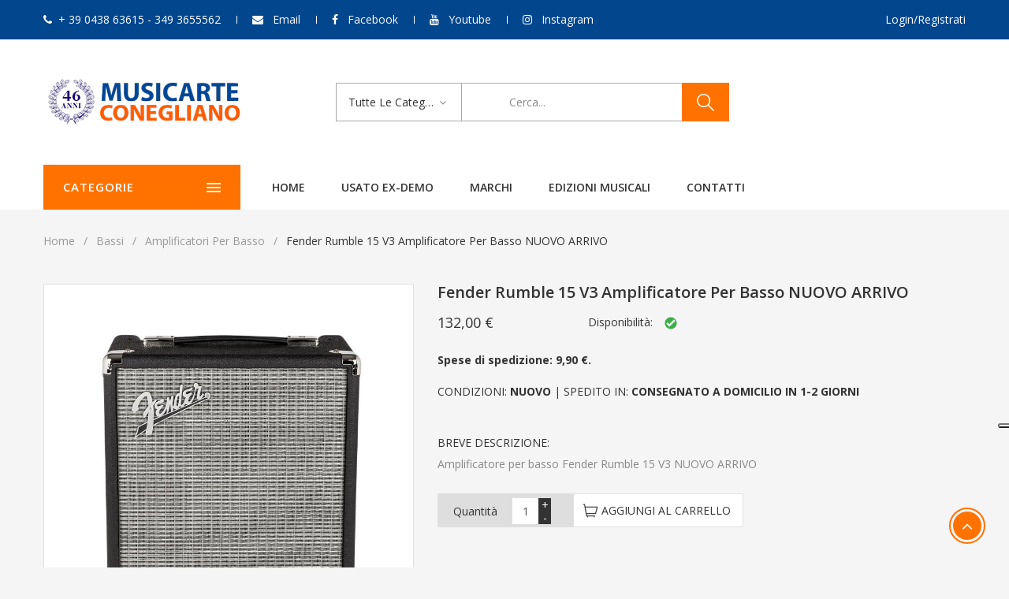

--- FILE ---
content_type: text/html; charset=UTF-8
request_url: https://www.musicarteconegliano.com/products/Fender-Rumble-15-V3-Amplificatore-per-basso.html
body_size: 12969
content:
<!DOCTYPE html>
<html lang="en">
<head>
	<title>Fender Rumble 15 V3 Amplificatore per basso NUOVO ARRIVO - musicarteconegliano.com</title>

	<meta charset="utf-8">
    <meta http-equiv="X-UA-Compatible" content="IE=edge">
    <meta name="viewport" content="width=device-width, initial-scale=1">
    <meta name="description" content="Amplificatore per basso Fender Rumble 15 V3 NUOVO ARRIVO">


    <!-- Style CSS -->
    <link rel="stylesheet" type="text/css" href="https://www.musicarteconegliano.com/css/style_20210802.css">
    <script type="text/javascript">
var _iub = _iub || [];
_iub.csConfiguration = {"floatingPreferencesButtonDisplay":"anchored-center-right","perPurposeConsent":true,"reloadOnConsent":true,"siteId":1558948,"cookiePolicyId":97748558,"lang":"it","banner":{"acceptButtonCaptionColor":"#FFFFFF","acceptButtonColor":"#0073CE","acceptButtonDisplay":true,"backgroundColor":"#FFFFFF","closeButtonRejects":true,"customizeButtonCaptionColor":"#4D4D4D","customizeButtonColor":"#DADADA","customizeButtonDisplay":true,"explicitWithdrawal":true,"listPurposes":true,"ownerName":"musicarteconegliano.com","position":"float-bottom-center","rejectButtonCaptionColor":"#FFFFFF","rejectButtonColor":"#0073CE","rejectButtonDisplay":true,"showPurposesToggles":true,"showTotalNumberOfProviders":true,"textColor":"#000000"}};
</script>
<script type="text/javascript" src="https://cs.iubenda.com/autoblocking/1558948.js"></script>
<script type="text/javascript" src="//cdn.iubenda.com/cs/iubenda_cs.js" charset="UTF-8" async></script>

<!-- Facebook Pixel Code -->
<script class="_iub_cs_activate-inline" type="text/plain">
!function(f,b,e,v,n,t,s)
{if(f.fbq)return;n=f.fbq=function(){n.callMethod?
n.callMethod.apply(n,arguments):n.queue.push(arguments)};
if(!f._fbq)f._fbq=n;n.push=n;n.loaded=!0;n.version='2.0';
n.queue=[];t=b.createElement(e);t.async=!0;
t.src=v;s=b.getElementsByTagName(e)[0];
s.parentNode.insertBefore(t,s)}(window,document,'script',
'https://connect.facebook.net/en_US/fbevents.js');
fbq('init', '502407420624042'); 
fbq('track', 'PageView');
</script>
<noscript>
<img height="1" width="1" 
src="https://www.facebook.com/tr?id=502407420624042&ev=PageView
&noscript=1"/>
</noscript>
<!-- End Facebook Pixel Code -->


</head>
<body class="index-opt-1 catalog-product-view catalog-view_default" onload="ReloadBasket()">

	<div class="wrapper">

		<!-- HEADER -->
		<header class="site-header header-opt-1">

            <!-- header-top -->
            <div class="header-top">
                <div class="container">

                    <!-- hotline -->
                    <ul class="hotline nav-left">
                        <li ><span><i class="fa fa-phone" aria-hidden="true"></i>+ 39 0438 63615 - 349 3655562</span></li>
                        <li ><span><i class="fa fa-envelope" aria-hidden="true"></i> <a class="linktop" href="http://www.musicarteconegliano.com/contatti/"> Email</a></span></li>
                        <li ><span><i class="fa fa-facebook" aria-hidden="true"></i> <a class="linktop" href="https://www.facebook.com/musicarteconegliano/" target="_blank"> Facebook</a></span></li>
                        <li ><span><i class="fa fa-youtube" aria-hidden="true"></i> <a class="linktop" href="https://www.youtube.com/channel/UCHxy8cr0VGCpYJkTHLhGdhg" target="_blank"> Youtube</a></span></li>
                        <li ><span><i class="fa fa-instagram" aria-hidden="true"></i> <a class="linktop" href="https://www.instagram.com/musicarteconegliano/" target="_blank"> Instagram</a></span></li>
                    </ul><!-- hotline -->

                    <!-- heder links -->
                    <ul class="links nav-right">


                        <li><a href="https://www.musicarteconegliano.com/login.php" >Login/Registrati</a></li>
                      </ul><!-- heder links -->

                </div>
            </div> <!-- header-top -->

            <!-- header-content -->
            <div class="header-content">
                <div class="container">

                    <div class="row">

                        <div class="col-md-3 nav-left">
                            <!-- logo -->
                            <strong class="logo" style="margin-top: -22px">
                                <a href="https://www.musicarteconegliano.com/"><img src="https://www.musicarteconegliano.com/images/media/logo.png" alt="logo"></a>
                            </strong><!-- logo -->
                        </div>

                        <div class="col-md-6 nav-mind">

                            <!-- block search -->
                            <div class="block-search">
                                <div class="block-title">
                                    <span>Cerca</span>
                                </div>
                                <div class="block-content">
                                    <form enctype="multipart/form-data" action="https://www.musicarteconegliano.com/listaProdotti/index.php" method="post" name="form_ricerca_categoria">

                                    <div class="categori-search  ">
                                        <select name="r_categoria" id="r_categoria" data-placeholder="All Categories" class="categori-search-option">
                                            <option value="0">Tutte le categorie</option>
                                            <option value="17" >Chitarre</option>
                                            <option value="18" >Bassi</option>
                                            <option value="69" >Pianoforti</option>
                                            <option value="70" >Tastiere musicali</option>
                                            <option value="71" >Audio & PA</option>
                                            <option value="19" >Batterie e Percussioni</option>
                                            <option value="21" >Strumenti a fiato</option>
                                            <option value="22" >Strumenti Ad Arco</option>
                                            <option value="72" >Strumenti Folkloristici</option>
                                            <option value="35" >Attrezzatura DJ</option>
                                            <option value="74" >Strumenti musicali usati</option>
                                            <option value="66" >Accessori </option>
                                            <option value="73" >Edizioni Musicali</option>
                                            <option value="86" >B STOCK</option>
                                            <option value="82" >Noleggio</option>
                                            <option value="80" >Prodotti in offerta</option>
                                        </select>
                                    </div>
                                    <div class="form-search">
                                        <form>
                                            <div class="box-group">
                                                <input name="r_descrizione" id="r_descrizione" value="" type="text" class="form-control" placeholder="Cerca...">
                                                <button class="btn btn-search" type="submit"><span>cerca</span></button>
                                            </div>
                                        </form>
                                    </div>

                                    </form>

                                </div>
                            </div><!-- block search -->

                        </div>

                        <div class="col-md-3 nav-right">

                            <!-- block mini cart -->

                                <div id="jcart"></div>

                            <!-- block mini cart -->

                        </div>

                    </div>                    

                </div>
            </div><!-- header-content -->

            <!-- header-nav -->
            <div class="header-nav mid-header">
                <div class="container">
                    <div class="box-header-nav">

                        <span data-action="toggle-nav-cat" class="nav-toggle-menu nav-toggle-cat"><span>Categorie</span><i aria-hidden="true" class="fa fa-bars"></i></span>

                        <!-- block categori -->
                        <div class="block-nav-categori">
                            <div class="block-title">
                                <span>Categorie</span><!-- title desk e mobile -->
                            </div>
                            <div class="block-content"><!-- menu mobile -->
                                <ul class="ui-categori">

                                    <li class="parent">
                                        <a href="https://www.musicarteconegliano.com/category/chitarre-prezzi.html">
                                            <strong>&#8226;</strong>&nbsp;Chitarre
                                        </a>
                                        <span class="toggle-submenu"></span>
                                        <div class="submenu">
                                            <ul class="categori-list clearfix">
                                                <li class="col-sm-3">
                                                    <strong class="title"><a href="https://www.musicarteconegliano.com/category/chitarre-prezzi.html">Chitarre</a></strong>
                                                    <ul>
  
                                                        <li><a href="https://www.musicarteconegliano.com/category01/chitarre-elettriche.html">Chitarre elettriche</a></li>
  
                                                        <li><a href="https://www.musicarteconegliano.com/category01/chitarre-acustiche.html">Chitarre acustiche</a></li>
  
                                                        <li><a href="https://www.musicarteconegliano.com/category01/chitarre-semiacustiche.html">Chitarre semiacustiche </a></li>
  
                                                        <li><a href="https://www.musicarteconegliano.com/category01/chitarre-classiche.html">Chitarre classiche</a></li>
  
                                                        <li><a href="https://www.musicarteconegliano.com/category01/chitarre-flamenco.html">Chitarre flamenco</a></li>
  
                                                        <li><a href="https://www.musicarteconegliano.com/category01/chitarre-mancine.html">Chitarre mancine</a></li>
  
                                                        <li><a href="https://www.musicarteconegliano.com/category01/custodie-chitarre.html">Custodie chitarre</a></li>
  
                                                        <li><a href="https://www.musicarteconegliano.com/category01/amplificatori-chitarra-elettrica.html">Amplificatori per chitarra elettrica</a></li>
  
                                                        <li><a href="https://www.musicarteconegliano.com/category01/amplificatori-chitarra-acustica.html">Amplificatori per chitarra acustica</a></li>
  
                                                        <li><a href="https://www.musicarteconegliano.com/category01/borse-per-amplificatori.html">Borse per amplificatori</a></li>
  
                                                        <li><a href="https://www.musicarteconegliano.com/category01/pedali-effetti-per-chitarra.html">Pedali ed effetti per chitarra</a></li>
  
                                                        <li><a href="https://www.musicarteconegliano.com/category01/multieffetti-per-chitarra.html">Multieffetti per chitarra</a></li>
  
                                                        <li><a href="https://www.musicarteconegliano.com/category01/radiojack.html">Radiojack</a></li>
  
                                                        <li><a href="https://www.musicarteconegliano.com/category01/supporti-per-chitarra.html">Supporti per chitarra </a></li>
  
                                                        <li><a href="https://www.musicarteconegliano.com/category01/cavi-adattatori-per-chitarra.html">Cavi e adattatori per chitarra</a></li>
  
                                                        <li><a href="https://www.musicarteconegliano.com/category01/corde-per-chitarra.html">Corde per chitarra</a></li>
  
                                                        <li><a href="https://www.musicarteconegliano.com/category01/metronomi-accordatori-chitarra.html">Metronomi e accordatori</a></li>
  
                                                        <li><a href="https://www.musicarteconegliano.com/category01/tracolle-chitarra.html">Tracolle per chitarra </a></li>
  
                                                        <li><a href="https://www.musicarteconegliano.com/category01/accessori-per-chitarra.html">Accessori per chitarra</a></li>
  
                                                        <li><a href="https://www.musicarteconegliano.com/category01/plettri.html">Plettri</a></li>
  
                                                        <li><a href="https://www.musicarteconegliano.com/category01/demo-clinic-workshop-chitarre.html">Demo Clinic Workshop Chitarre</a></li>
  
                                                    </ul>
                                                </li>
                                            </ul>
                                        </div>
                                    </li>
  
                                    <li class="parent">
                                        <a href="https://www.musicarteconegliano.com/category/bassi.html">
                                            <strong>&#8226;</strong>&nbsp;Bassi
                                        </a>
                                        <span class="toggle-submenu"></span>
                                        <div class="submenu">
                                            <ul class="categori-list clearfix">
                                                <li class="col-sm-3">
                                                    <strong class="title"><a href="https://www.musicarteconegliano.com/category/bassi.html">Bassi</a></strong>
                                                    <ul>
  
                                                        <li><a href="https://www.musicarteconegliano.com/category01/bassi-elettrici.html">Bassi elettrici</a></li>
  
                                                        <li><a href="https://www.musicarteconegliano.com/category01/bassi-acustici.html">Bassi acustici</a></li>
  
                                                        <li><a href="https://www.musicarteconegliano.com/category01/amplificatori-per-basso.html">Amplificatori per basso</a></li>
  
                                                        <li><a href="https://www.musicarteconegliano.com/category01/pedali-effetti-per-basso.html">Pedali ed effetti per basso</a></li>
  
                                                        <li><a href="https://www.musicarteconegliano.com/category01/multieffetti-per-basso.html">Multieffetti per basso</a></li>
  
                                                        <li><a href="https://www.musicarteconegliano.com/category01/custodie-per-basso.html">Custodie per basso</a></li>
  
                                                        <li><a href="https://www.musicarteconegliano.com/category01/corde-per-basso.html">Corde per basso</a></li>
  
                                                        <li><a href="https://www.musicarteconegliano.com/category01/cavi-per-basso.html">Cavi per basso</a></li>
  
                                                        <li><a href="https://www.musicarteconegliano.com/category01/tracolle-basso.html">Tracolle basso</a></li>
  
                                                        <li><a href="https://www.musicarteconegliano.com/listaProdotti/index.php?s=205">Meccaniche </a></li>
  
                                                        <li><a href="https://www.musicarteconegliano.com/category01/metronomi-accordatori-per-basso.html">Metronomi e accordatori</a></li>
  
                                                        <li><a href="https://www.musicarteconegliano.com/category01/accessori-per-basso.html">Accessori</a></li>
  
                                                    </ul>
                                                </li>
                                            </ul>
                                        </div>
                                    </li>
  
                                    <li class="parent">
                                        <a href="https://www.musicarteconegliano.com/category/pianoforti.html">
                                            <strong>&#8226;</strong>&nbsp;Pianoforti
                                        </a>
                                        <span class="toggle-submenu"></span>
                                        <div class="submenu">
                                            <ul class="categori-list clearfix">
                                                <li class="col-sm-3">
                                                    <strong class="title"><a href="https://www.musicarteconegliano.com/category/pianoforti.html">Pianoforti</a></strong>
                                                    <ul>
  
                                                        <li><a href="https://www.musicarteconegliano.com/category01/pianoforti-acustici.html">Pianoforti acustici</a></li>
  
                                                        <li><a href="https://www.musicarteconegliano.com/category01/pianoforti-digitali.html">Pianoforti digitali</a></li>
  
                                                        <li><a href="https://www.musicarteconegliano.com/category01/pianoforti-ibridi.html">Pianoforti ibridi</a></li>
  
                                                        <li><a href="https://www.musicarteconegliano.com/category01/pianoforti-digitali-arranger.html">Pianoforti digitali arranger</a></li>
  
                                                        <li><a href="https://www.musicarteconegliano.com/category01/supporti-per-pianoforte.html">Supporti per pianoforte</a></li>
  
                                                        <li><a href="https://www.musicarteconegliano.com/category01/panche-per-pianoforte.html">Panche per pianoforte </a></li>
  
                                                        <li><a href="https://www.musicarteconegliano.com/category01/cuffie-per-pianoforte.html">Cuffie per pianoforte</a></li>
  
                                                        <li><a href="https://www.musicarteconegliano.com/category01/custodie-e-borse-per-pianoforti-digitali.html">Custodie e Borse</a></li>
  
                                                        <li><a href="https://www.musicarteconegliano.com/category01/metronomi-e-accordatori-per-pianoforti.html">Metronomi e accordatori</a></li>
  
                                                        <li><a href="https://www.musicarteconegliano.com/category01/accessori-pianoforti.html">Accessori</a></li>
  
                                                    </ul>
                                                </li>
                                            </ul>
                                        </div>
                                    </li>
  
                                    <li class="parent">
                                        <a href="https://www.musicarteconegliano.com/category/tastiere-musicali.html">
                                            <strong>&#8226;</strong>&nbsp;Tastiere musicali
                                        </a>
                                        <span class="toggle-submenu"></span>
                                        <div class="submenu">
                                            <ul class="categori-list clearfix">
                                                <li class="col-sm-3">
                                                    <strong class="title"><a href="https://www.musicarteconegliano.com/category/tastiere-musicali.html">Tastiere musicali</a></strong>
                                                    <ul>
  
                                                        <li><a href="https://www.musicarteconegliano.com/category01/tastiere-con-arranger.html">Tastiere con arranger</a></li>
  
                                                        <li><a href="https://www.musicarteconegliano.com/category01/tastiere-portatili.html">Tastiere portatili</a></li>
  
                                                        <li><a href="https://www.musicarteconegliano.com/category01/sintetizzatori.html">Sintetizzatori</a></li>
  
                                                        <li><a href="https://www.musicarteconegliano.com/category01/fisarmoniche.html">Fisarmoniche</a></li>
  
                                                        <li><a href="https://www.musicarteconegliano.com/listaProdotti/index.php?s=306">Accessori per fisarmonica</a></li>
  
                                                        <li><a href="https://www.musicarteconegliano.com/category01/midi-controller.html">Midi controller</a></li>
  
                                                        <li><a href="https://www.musicarteconegliano.com/category01/organi-liturgici.html">Organi Liturgici</a></li>
  
                                                        <li><a href="https://www.musicarteconegliano.com/category01/okyfly-karaoke.html">Okyfly karaoke</a></li>
  
                                                        <li><a href="https://www.musicarteconegliano.com/category01/stand-per-tastiere.html">Stand per Tastiere</a></li>
  
                                                        <li><a href="https://www.musicarteconegliano.com/category01/custodie-per-tastiere.html">Custodie per tastiere</a></li>
  
                                                        <li><a href="https://www.musicarteconegliano.com/category01/metronomi-e-accordatori.html">Metronomi e accordatori</a></li>
  
                                                        <li><a href="https://www.musicarteconegliano.com/category01/accessori-tastiere.html">Accessori</a></li>
  
                                                    </ul>
                                                </li>
                                            </ul>
                                        </div>
                                    </li>
  
                                    <li class="parent">
                                        <a href="https://www.musicarteconegliano.com/category/audio-e-pa.html">
                                            <strong>&#8226;</strong>&nbsp;Audio & PA
                                        </a>
                                        <span class="toggle-submenu"></span>
                                        <div class="submenu">
                                            <ul class="categori-list clearfix">
                                                <li class="col-sm-3">
                                                    <strong class="title"><a href="https://www.musicarteconegliano.com/category/audio-e-pa.html">Audio & PA</a></strong>
                                                    <ul>
  
                                                        <li><a href="https://www.musicarteconegliano.com/category01/casse-acustiche.html">Casse acustiche</a></li>
  
                                                        <li><a href="https://www.musicarteconegliano.com/category01/subwoofer.html">Subwoofer</a></li>
  
                                                        <li><a href="https://www.musicarteconegliano.com/category01/monitor-da-studio.html">Monitor Da Studio</a></li>
  
                                                        <li><a href="https://www.musicarteconegliano.com/category01/mixer.html">Mixer</a></li>
  
                                                        <li><a href="https://www.musicarteconegliano.com/category01/finali-di-potenza.html">Finali di potenza</a></li>
  
                                                        <li><a href="https://www.musicarteconegliano.com/category01/radiomicrofoni.html">Radiomicrofoni</a></li>
  
                                                        <li><a href="https://www.musicarteconegliano.com/category01/microfoni.html">Microfoni</a></li>
  
                                                        <li><a href="https://www.musicarteconegliano.com/category01/registratori-e-multitraccia.html">Registratori E Multitraccia</a></li>
  
                                                        <li><a href="https://www.musicarteconegliano.com/category01/interfacce-midi-schede-audio.html">Interfacce MIDI - Schede Audio</a></li>
  
                                                        <li><a href="https://www.musicarteconegliano.com/category01/cuffie-.html">Cuffie</a></li>
  
                                                        <li><a href="https://www.musicarteconegliano.com/category01/sistemi-karaoke-prezzi.html">Sistemi Karaoke</a></li>
  
                                                        <li><a href="https://www.musicarteconegliano.com/category01/megafoni.html">Megafoni</a></li>
  
                                                        <li><a href="https://www.musicarteconegliano.com/category01/cavi.html">Cavi</a></li>
  
                                                        <li><a href="https://www.musicarteconegliano.com/category01/aste-e-accessori.html">Aste e Accessori</a></li>
  
                                                    </ul>
                                                </li>
                                            </ul>
                                        </div>
                                    </li>
  
                                    <li class="parent">
                                        <a href="https://www.musicarteconegliano.com/category/batterie-e-percussioni.html">
                                            <strong>&#8226;</strong>&nbsp;Batterie e Percussioni
                                        </a>
                                        <span class="toggle-submenu"></span>
                                        <div class="submenu">
                                            <ul class="categori-list clearfix">
                                                <li class="col-sm-3">
                                                    <strong class="title"><a href="https://www.musicarteconegliano.com/category/batterie-e-percussioni.html">Batterie e Percussioni</a></strong>
                                                    <ul>
  
                                                        <li><a href="https://www.musicarteconegliano.com/category01/batterie-acustiche.html">Batterie acustiche</a></li>
  
                                                        <li><a href="https://www.musicarteconegliano.com/category01/batterie-elettroniche-digitali.html">Batterie Elettroniche Digitali</a></li>
  
                                                        <li><a href="https://www.musicarteconegliano.com/category01/percussioni.html">Percussioni</a></li>
  
                                                        <li><a href="https://www.musicarteconegliano.com/category01/piatti-per-batteria.html">Piatti per batteria</a></li>
  
                                                        <li><a href="https://www.musicarteconegliano.com/category01/pelli-batteria.html">Pelli per batteria</a></li>
  
                                                        <li><a href="https://www.musicarteconegliano.com/category01/bacchette-per-batteria.html">Bacchette per batteria</a></li>
  
                                                        <li><a href="https://www.musicarteconegliano.com/category01/spazzole-per-batteria.html">Spazzole per batteria</a></li>
  
                                                        <li><a href="https://www.musicarteconegliano.com/category01/hardware-per-batteria.html">Hardware per batteria</a></li>
  
                                                        <li><a href="https://www.musicarteconegliano.com/category01/pedali-per-batteria.html">Pedali per batteria</a></li>
  
                                                        <li><a href="https://www.musicarteconegliano.com/category01/sgabelli-batteria.html">Sgabelli batteria</a></li>
  
                                                        <li><a href="https://www.musicarteconegliano.com/category01/pad-per-allenamento.html">Pad per allenamento</a></li>
  
                                                        <li><a href="https://www.musicarteconegliano.com/category01/custodie-borse-batteria-percussioni.html">Custodie e borse per batteria e percussioni</a></li>
  
                                                        <li><a href="https://www.musicarteconegliano.com/category01/metronomi-accordatori.html">Metronomi e accordatori</a></li>
  
                                                        <li><a href="https://www.musicarteconegliano.com/category01/accessori-per-batteria.html">Accessori</a></li>
  
                                                    </ul>
                                                </li>
                                            </ul>
                                        </div>
                                    </li>
  
                                    <li class="parent">
                                        <a href="https://www.musicarteconegliano.com/category/strumenti-a-fiato.html">
                                            <strong>&#8226;</strong>&nbsp;Strumenti a fiato
                                        </a>
                                        <span class="toggle-submenu"></span>
                                        <div class="submenu">
                                            <ul class="categori-list clearfix">
                                                <li class="col-sm-3">
                                                    <strong class="title"><a href="https://www.musicarteconegliano.com/category/strumenti-a-fiato.html">Strumenti a fiato</a></strong>
                                                    <ul>
  
                                                        <li><a href="https://www.musicarteconegliano.com/category01/flauti-traverso.html">Flauti traverso</a></li>
  
                                                        <li><a href="https://www.musicarteconegliano.com/category01/clarinetti.html">Clarinetti</a></li>
  
                                                        <li><a href="https://www.musicarteconegliano.com/category01/sax-contralto.html">Sax contralto</a></li>
  
                                                        <li><a href="https://www.musicarteconegliano.com/category01/sax-soprano.html">Sax soprano</a></li>
  
                                                        <li><a href="https://www.musicarteconegliano.com/category01/sax-tenore.html">Sax tenore</a></li>
  
                                                        <li><a href="https://www.musicarteconegliano.com/category01/sax-baritono.html">Sax baritono</a></li>
  
                                                        <li><a href="https://www.musicarteconegliano.com/category01/trombe.html">Trombe</a></li>
  
                                                        <li><a href="https://www.musicarteconegliano.com/category01/tromboni.html">Tromboni</a></li>
  
                                                        <li><a href="https://www.musicarteconegliano.com/category01/corno-francese-e-cornetta.html">Corno francese e cornetta</a></li>
  
                                                        <li><a href="https://www.musicarteconegliano.com/category01/flicorni.html">Flicorni</a></li>
  
                                                        <li><a href="https://www.musicarteconegliano.com/category01/flauti-dolci.html">Flauti dolci</a></li>
  
                                                        <li><a href="https://www.musicarteconegliano.com/category01/armoniche-a-bocca.html">Armoniche A Bocca</a></li>
  
                                                        <li><a href="https://www.musicarteconegliano.com/category01/altri-strumenti-a-fiato.html">Altri Strumenti a Fiato</a></li>
  
                                                        <li><a href="https://www.musicarteconegliano.com/category01/ance.html">Ance</a></li>
  
                                                        <li><a href="https://www.musicarteconegliano.com/category01/bocchini.html">Bocchini</a></li>
  
                                                        <li><a href="https://www.musicarteconegliano.com/category01/altri-accessori.html">Altri Accessori</a></li>
  
                                                        <li><a href="https://www.musicarteconegliano.com/category01/accessori-per-clarinetto.html">Accessori per clarinetto</a></li>
  
                                                        <li><a href="https://www.musicarteconegliano.com/category01/accessori-per-sax.html">Accessori per Sax</a></li>
  
                                                        <li><a href="https://www.musicarteconegliano.com/category01/olio-grasso-per-fiati.html">Olio e grasso per fiati</a></li>
  
                                                        <li><a href="https://www.musicarteconegliano.com/category01/supporti-per-fiati.html">Supporti per Fiati</a></li>
  
                                                        <li><a href="https://www.musicarteconegliano.com/category01/pulizia-fiati.html">Pulizia Fiati</a></li>
  
                                                        <li><a href="https://www.musicarteconegliano.com/category01/fiati-yamaha.html">Fiati Yamaha</a></li>
  
                                                        <li><a href="https://www.musicarteconegliano.com/category01/fiati-jupiter.html">Fiati Jupiter</a></li>
  
                                                    </ul>
                                                </li>
                                            </ul>
                                        </div>
                                    </li>
  
                                    <li class="parent">
                                        <a href="https://www.musicarteconegliano.com/category/strumenti-ad-arco.html">
                                            <strong>&#8226;</strong>&nbsp;Strumenti Ad Arco
                                        </a>
                                        <span class="toggle-submenu"></span>
                                        <div class="submenu">
                                            <ul class="categori-list clearfix">
                                                <li class="col-sm-3">
                                                    <strong class="title"><a href="https://www.musicarteconegliano.com/category/strumenti-ad-arco.html">Strumenti Ad Arco</a></strong>
                                                    <ul>
  
                                                        <li><a href="https://www.musicarteconegliano.com/category01/violini.html">Violini</a></li>
  
                                                        <li><a href="https://www.musicarteconegliano.com/category01/viole.html">Viole</a></li>
  
                                                        <li><a href="https://www.musicarteconegliano.com/category01/violoncelli.html">Violoncelli</a></li>
  
                                                        <li><a href="https://www.musicarteconegliano.com/category01/contrabbassi.html">Contrabbassi</a></li>
  
                                                        <li><a href="https://www.musicarteconegliano.com/category01/corde.html">Corde</a></li>
  
                                                        <li><a href="https://www.musicarteconegliano.com/category01/custodie-strumenti-ad-arco.html">Custodie per strumenti ad arco</a></li>
  
                                                        <li><a href="https://www.musicarteconegliano.com/category01/archetti.html">Archetti</a></li>
  
                                                        <li><a href="https://www.musicarteconegliano.com/category01/accessori-per-strumenti-ad-arco.html">Accessori per strumenti ad arco</a></li>
  
                                                    </ul>
                                                </li>
                                            </ul>
                                        </div>
                                    </li>
  
                                    <li class="parent">
                                        <a href="https://www.musicarteconegliano.com/category/strumenti-folkloristici.html">
                                            <strong>&#8226;</strong>&nbsp;Strumenti Folkloristici
                                        </a>
                                        <span class="toggle-submenu"></span>
                                        <div class="submenu">
                                            <ul class="categori-list clearfix">
                                                <li class="col-sm-3">
                                                    <strong class="title"><a href="https://www.musicarteconegliano.com/category/strumenti-folkloristici.html">Strumenti Folkloristici</a></strong>
                                                    <ul>
  
                                                        <li><a href="https://www.musicarteconegliano.com/category01/ukulele.html">Ukulele</a></li>
  
                                                        <li><a href="https://www.musicarteconegliano.com/category01/mandolini.html">Mandolini</a></li>
  
                                                        <li><a href="https://www.musicarteconegliano.com/category01/banjo.html">Banjo</a></li>
  
                                                        <li><a href="https://www.musicarteconegliano.com/category01/arpe.html">Arpe</a></li>
  
                                                        <li><a href="https://www.musicarteconegliano.com/category01/altri-strumenti-folkloristici.html">Altri Strumenti Folkloristici</a></li>
  
                                                        <li><a href="https://www.musicarteconegliano.com/category01/custodie-e-borse.html">Custodie e Borse</a></li>
  
                                                        <li><a href="https://www.musicarteconegliano.com/category01/corde-strumenti-folkloristici.html">Corde</a></li>
  
                                                        <li><a href="https://www.musicarteconegliano.com/category01/accessori.html">Accessori </a></li>
  
                                                    </ul>
                                                </li>
                                            </ul>
                                        </div>
                                    </li>
  
                                    <li class="parent">
                                        <a href="https://www.musicarteconegliano.com/category/attrezzatura-dj.html">
                                            <strong>&#8226;</strong>&nbsp;Attrezzatura DJ
                                        </a>
                                        <span class="toggle-submenu"></span>
                                        <div class="submenu">
                                            <ul class="categori-list clearfix">
                                                <li class="col-sm-3">
                                                    <strong class="title"><a href="https://www.musicarteconegliano.com/category/attrezzatura-dj.html">Attrezzatura DJ</a></strong>
                                                    <ul>
  
                                                        <li><a href="https://www.musicarteconegliano.com/category01/luci-dj.html">Luci Dj</a></li>
  
                                                        <li><a href="https://www.musicarteconegliano.com/category01/giradischi.html">Giradischi</a></li>
  
                                                        <li><a href="https://www.musicarteconegliano.com/category01/mixer-dj.html">Mixer Dj</a></li>
  
                                                        <li><a href="https://www.musicarteconegliano.com/category01/mediaplayer.html">Mediaplayer</a></li>
  
                                                        <li><a href="https://www.musicarteconegliano.com/category01/controller.html">Controller</a></li>
  
                                                        <li><a href="https://www.musicarteconegliano.com/category01/okyfly-attrezzatura-dj.html">Okyfly Karaoke</a></li>
  
                                                        <li><a href="https://www.musicarteconegliano.com/category01/macchine-del-fumo.html">Macchine del Fumo</a></li>
  
                                                        <li><a href="https://www.musicarteconegliano.com/category01/accessori-per-attrezzatura-dj.html">Accessori</a></li>
  
                                                    </ul>
                                                </li>
                                            </ul>
                                        </div>
                                    </li>
  
                                    <li class="parent">
                                        <a href="https://www.musicarteconegliano.com/category/strumenti-musicali-usati.html">
                                            <strong>&#8226;</strong>&nbsp;Strumenti musicali usati
                                        </a>
                                        <span class="toggle-submenu"></span>
                                        <div class="submenu">
                                            <ul class="categori-list clearfix">
                                                <li class="col-sm-3">
                                                    <strong class="title"><a href="https://www.musicarteconegliano.com/category/strumenti-musicali-usati.html">Strumenti musicali usati</a></strong>
                                                    <ul>
  
                                                        <li><a href="https://www.musicarteconegliano.com/category01/chitarre-usate.html">Chitarre Usate</a></li>
  
                                                        <li><a href="https://www.musicarteconegliano.com/category01/bassi-usati-prezzi.html">Bassi Usati</a></li>
  
                                                        <li><a href="https://www.musicarteconegliano.com/category01/amplificatori-usati.html">Amplificatori Usati</a></li>
  
                                                        <li><a href="https://www.musicarteconegliano.com/category01/pianoforti-usati-prezzi.html">Pianoforti Usati</a></li>
  
                                                        <li><a href="https://www.musicarteconegliano.com/category01/tastiere-usate.html">Tastiere Musicali Usate</a></li>
  
                                                        <li><a href="https://www.musicarteconegliano.com/category01/fisarmoniche-usate.html">Fisarmoniche Usate</a></li>
  
                                                        <li><a href="https://www.musicarteconegliano.com/category01/batterie-e-percussioni-usate.html">Batterie e percussioni Usate</a></li>
  
                                                        <li><a href="https://www.musicarteconegliano.com/category01/strumenti-a-fiato-usati.html">Strumenti a Fiato Usati</a></li>
  
                                                        <li><a href="https://www.musicarteconegliano.com/category01/strumenti-ad-arco-usati.html">Strumenti ad Arco Usati</a></li>
  
                                                        <li><a href="https://www.musicarteconegliano.com/category01/casse-acustiche-usate.html">Casse Acustiche Usate</a></li>
  
                                                        <li><a href="https://www.musicarteconegliano.com/category01/pedali-multieffetti-usati.html">Pedali e Multieffetti Usati</a></li>
  
                                                        <li><a href="https://www.musicarteconegliano.com/category01/microfoni-usati.html">Microfoni Usati</a></li>
  
                                                    </ul>
                                                </li>
                                            </ul>
                                        </div>
                                    </li>
  
                                    <li class="parent">
                                        <a href="https://www.musicarteconegliano.com/sottocategorie/index.php?c=66">
                                            <strong>&#8226;</strong>&nbsp;Accessori 
                                        </a>
                                        <span class="toggle-submenu"></span>
                                        <div class="submenu">
                                            <ul class="categori-list clearfix">
                                                <li class="col-sm-3">
                                                    <strong class="title"><a href="https://www.musicarteconegliano.com/sottocategorie/index.php?c=66">Accessori </a></strong>
                                                    <ul>
  
                                                        <li><a href="https://www.musicarteconegliano.com/category01/accessori-chitarra-basso.html">Per chitarra e basso</a></li>
  
                                                        <li><a href="https://www.musicarteconegliano.com/category01/accessori-per-pedali.html">Per pedali</a></li>
  
                                                        <li><a href="https://www.musicarteconegliano.com/category01/accessori-per-amplificatori.html">Per amplificatori</a></li>
  
                                                        <li><a href="https://www.musicarteconegliano.com/category01/accessori-pianoforte-digitale-e-tastiera.html">Per pianoforte digitale e tastiera</a></li>
  
                                                        <li><a href="https://www.musicarteconegliano.com/category01/accessori-per-dj.html">Per DJ</a></li>
  
                                                        <li><a href="https://www.musicarteconegliano.com/category01/per-batteria.html">Per batteria</a></li>
  
                                                        <li><a href="https://www.musicarteconegliano.com/listaProdotti/index.php?s=346">Audio & PA</a></li>
  
                                                        <li><a href="https://www.musicarteconegliano.com/category01/accessori-per-fiati.html">Per fiati</a></li>
  
                                                        <li><a href="https://www.musicarteconegliano.com/category01/accessori-per-archi.html">Per archi</a></li>
  
                                                        <li><a href="https://www.musicarteconegliano.com/category01/accessori-clarinetto.html">Per clarinetto</a></li>
  
                                                        <li><a href="https://www.musicarteconegliano.com/category01/accessori-sassofono.html">Per sassofono</a></li>
  
                                                        <li><a href="https://www.musicarteconegliano.com/category01/accessori-per-fisarmonica.html">Per fisarmonica</a></li>
  
                                                        <li><a href="https://www.musicarteconegliano.com/listaProdotti/index.php?s=210">Supporti Per Tablet e I-Pad</a></li>
  
                                                        <li><a href="https://www.musicarteconegliano.com/listaProdotti/index.php?s=228">Alimentatori</a></li>
  
                                                        <li><a href="https://www.musicarteconegliano.com/listaProdotti/index.php?s=240">Leggii</a></li>
  
                                                        <li><a href="https://www.musicarteconegliano.com/listaProdotti/index.php?s=227">Connettori</a></li>
  
                                                        <li><a href="https://www.musicarteconegliano.com/category01/effetti-per-voce.html">Effetti per voce</a></li>
  
                                                        <li><a href="https://www.musicarteconegliano.com/category01/gadget.html">Gadget</a></li>
  
                                                    </ul>
                                                </li>
                                            </ul>
                                        </div>
                                    </li>
  
                                    <li class="parent">
                                        <a href="https://www.musicarteconegliano.com/sottocategorie/index.php?c=73">
                                            <strong>&#8226;</strong>&nbsp;Edizioni Musicali
                                        </a>
                                        <span class="toggle-submenu"></span>
                                        <div class="submenu">
                                            <ul class="categori-list clearfix">
                                                <li class="col-sm-3">
                                                    <strong class="title"><a href="https://www.musicarteconegliano.com/sottocategorie/index.php?c=73">Edizioni Musicali</a></strong>
                                                    <ul>
  
                                                        <li><a href="https://www.musicarteconegliano.com/listaProdotti/index.php?s=249">Teoria Musicale </a></li>
  
                                                        <li><a href="https://www.musicarteconegliano.com/listaProdotti/index.php?s=131">Armonia/Solfeggio</a></li>
  
                                                        <li><a href="https://www.musicarteconegliano.com/listaProdotti/index.php?s=251">Tecnica</a></li>
  
                                                        <li><a href="https://www.musicarteconegliano.com/listaProdotti/index.php?s=126">Pianoforte</a></li>
  
                                                        <li><a href="https://www.musicarteconegliano.com/listaProdotti/index.php?s=253">Organo</a></li>
  
                                                        <li><a href="https://www.musicarteconegliano.com/listaProdotti/index.php?s=129">Violino</a></li>
  
                                                        <li><a href="https://www.musicarteconegliano.com/listaProdotti/index.php?s=130">Viola</a></li>
  
                                                        <li><a href="https://www.musicarteconegliano.com/listaProdotti/index.php?s=255">Violoncello</a></li>
  
                                                        <li><a href="https://www.musicarteconegliano.com/listaProdotti/index.php?s=254">Contrabbasso</a></li>
  
                                                        <li><a href="https://www.musicarteconegliano.com/listaProdotti/index.php?s=265">Arpa</a></li>
  
                                                        <li><a href="https://www.musicarteconegliano.com/listaProdotti/index.php?s=266">ARMONICA A BOCCA</a></li>
  
                                                        <li><a href="https://www.musicarteconegliano.com/listaProdotti/index.php?s=258">Flauto dolce</a></li>
  
                                                        <li><a href="https://www.musicarteconegliano.com/listaProdotti/index.php?s=128">Flauto traverso</a></li>
  
                                                        <li><a href="https://www.musicarteconegliano.com/listaProdotti/index.php?s=256">Clarinetto</a></li>
  
                                                        <li><a href="https://www.musicarteconegliano.com/listaProdotti/index.php?s=257">Tromba</a></li>
  
                                                        <li><a href="https://www.musicarteconegliano.com/listaProdotti/index.php?s=260">Trombone</a></li>
  
                                                        <li><a href="https://www.musicarteconegliano.com/listaProdotti/index.php?s=263">Oboe</a></li>
  
                                                        <li><a href="https://www.musicarteconegliano.com/listaProdotti/index.php?s=269">Fisarmonica</a></li>
  
                                                        <li><a href="https://www.musicarteconegliano.com/listaProdotti/index.php?s=259">Sax</a></li>
  
                                                        <li><a href="https://www.musicarteconegliano.com/listaProdotti/index.php?s=261">Corno</a></li>
  
                                                        <li><a href="https://www.musicarteconegliano.com/listaProdotti/index.php?s=262">Fagotto</a></li>
  
                                                        <li><a href="https://www.musicarteconegliano.com/listaProdotti/index.php?s=264">Flicorno</a></li>
  
                                                        <li><a href="https://www.musicarteconegliano.com/listaProdotti/index.php?s=213">Voce </a></li>
  
                                                        <li><a href="https://www.musicarteconegliano.com/listaProdotti/index.php?s=273">Canto </a></li>
  
                                                        <li><a href="https://www.musicarteconegliano.com/listaProdotti/index.php?s=127">Chitarra </a></li>
  
                                                        <li><a href="https://www.musicarteconegliano.com/listaProdotti/index.php?s=250">Basso</a></li>
  
                                                        <li><a href="https://www.musicarteconegliano.com/listaProdotti/index.php?s=267">Batteria e Percussioni</a></li>
  
                                                        <li><a href="https://www.musicarteconegliano.com/listaProdotti/index.php?s=271">Tastiera</a></li>
  
                                                        <li><a href="https://www.musicarteconegliano.com/listaProdotti/index.php?s=276">Ukulele, Mandolino, Banjo</a></li>
  
                                                        <li><a href="https://www.musicarteconegliano.com/listaProdotti/index.php?s=272">Metallofono </a></li>
  
                                                        <li><a href="https://www.musicarteconegliano.com/listaProdotti/index.php?s=270">Melodica </a></li>
  
                                                        <li><a href="https://www.musicarteconegliano.com/listaProdotti/index.php?s=268">Vibrafono</a></li>
  
                                                        <li><a href="https://www.musicarteconegliano.com/listaProdotti/index.php?s=141">Artisti vari - linea melodica e chitarra</a></li>
  
                                                        <li><a href="https://www.musicarteconegliano.com/listaProdotti/index.php?s=200">Canzonieri </a></li>
  
                                                        <li><a href="https://www.musicarteconegliano.com/listaProdotti/index.php?s=201">Collana Professional Books </a></li>
  
                                                        <li><a href="https://www.musicarteconegliano.com/listaProdotti/index.php?s=199">Autodidatta </a></li>
  
                                                        <li><a href="https://www.musicarteconegliano.com/listaProdotti/index.php?s=274">Propedeutica</a></li>
  
                                                        <li><a href="https://www.musicarteconegliano.com/listaProdotti/index.php?s=252">Usato edizioni musicali</a></li>
  
                                                    </ul>
                                                </li>
                                            </ul>
                                        </div>
                                    </li>
  
                                    <li class="parent">
                                        <a href="https://www.musicarteconegliano.com/category/b-stock.html">
                                            <strong>&#8226;</strong>&nbsp;B STOCK
                                        </a>
                                        <span class="toggle-submenu"></span>
                                        <div class="submenu">
                                            <ul class="categori-list clearfix">
                                                <li class="col-sm-3">
                                                    <strong class="title"><a href="https://www.musicarteconegliano.com/category/b-stock.html">B STOCK</a></strong>
                                                    <ul>
  
                                                        <li><a href="https://www.musicarteconegliano.com/category01/b-stock.html">B STOCK</a></li>
  
                                                    </ul>
                                                </li>
                                            </ul>
                                        </div>
                                    </li>
  
                                    <li class="parent">
                                        <a href="https://www.musicarteconegliano.com/category/noleggio-prezzi.html">
                                            <strong>&#8226;</strong>&nbsp;Noleggio
                                        </a>
                                        <span class="toggle-submenu"></span>
                                        <div class="submenu">
                                            <ul class="categori-list clearfix">
                                                <li class="col-sm-3">
                                                    <strong class="title"><a href="https://www.musicarteconegliano.com/category/noleggio-prezzi.html">Noleggio</a></strong>
                                                    <ul>
  
                                                        <li><a href="https://www.musicarteconegliano.com/category01/noleggio-casse-acustiche.html">Noleggio Casse Acustiche</a></li>
  
                                                        <li><a href="https://www.musicarteconegliano.com/category01/noleggio-chitarre.html">Noleggio Chitarre</a></li>
  
                                                        <li><a href="https://www.musicarteconegliano.com/category01/noleggio-pianoforti.html">Noleggio Pianoforti</a></li>
  
                                                        <li><a href="https://www.musicarteconegliano.com/category01/noleggio-impianto-audio.html">Noleggio Impianto Audio</a></li>
  
                                                    </ul>
                                                </li>
                                            </ul>
                                        </div>
                                    </li>
  
                                    <li class="parent">
                                        <a href="https://www.musicarteconegliano.com/category/prodotti-in-offerta.html">
                                            <strong>&#8226;</strong>&nbsp;Prodotti in offerta
                                        </a>
                                        <span class="toggle-submenu"></span>
                                        <div class="submenu">
                                            <ul class="categori-list clearfix">
                                                <li class="col-sm-3">
                                                    <strong class="title"><a href="https://www.musicarteconegliano.com/category/prodotti-in-offerta.html">Prodotti in offerta</a></strong>
                                                    <ul>
  
                                                        <li><a href="https://www.musicarteconegliano.com/category01/prodotti-in-offerta.html">PRODOTTI IN OFFERTA</a></li>
  
                                                        <li><a href="https://www.musicarteconegliano.com/category01/acoustasonic.html">Acoustasonic</a></li>
  
                                                        <li><a href="https://www.musicarteconegliano.com/category01/offerte-del-mese-player-plus.html">Offerte del mese Player Plus </a></li>
  
                                                        <li><a href="https://www.musicarteconegliano.com/category01/fender-made-in-japan.html">Fender Made in Japan</a></li>
  
                                                        <li><a href="https://www.musicarteconegliano.com/category01/offerte-del-mese-amplificatori-blackstar.html">Offerte del mese Amplificatori Blackstar</a></li>
  
                                                        <li><a href="https://www.musicarteconegliano.com/category01/pedali-fender-hammertone.html">Pedali Fender Hammertone</a></li>
  
                                                    </ul>
                                                </li>
                                            </ul>
                                        </div>
                                    </li>
                                  </ul>

                              
                              
                            </div>
                            
                        </div><!-- block categori -->

                        <!-- menu -->
                        <div class="block-nav-menu">
                            <ul class="ui-menu">
                                <li class="active">
                                    <a href="https://www.musicarteconegliano.com/">Home   </a>
                                </li>
                                <li>
                                    <a href="https://www.musicarteconegliano.com/category/strumenti-musicali-usati.html">Usato ex-demo</a>
                                </li>
                                <li>
                                    <a href="https://www.musicarteconegliano.com/marchi.php">Marchi</a>
                                </li>
                               
                                <li>
                                    <a href="https://www.musicarteconegliano.com/sottocategorie/index.php?c=73">Edizioni Musicali   </a>
                                </li>
                                <li>
                                    <a href="https://www.musicarteconegliano.com/contatti/">Contatti</a>
                                </li>
                            </ul>
                        </div><!-- menu -->

                        <span data-action="toggle-nav" class="nav-toggle-menu"><span>Menu</span><i aria-hidden="true" class="fa fa-bars"></i></span>

                        <div class="block-minicart dropdown ">
                            <a class="dropdown-toggle" href="#" role="button" data-toggle="dropdown">
                                <span class="cart-icon"></span>
                            </a>
                            <div class="dropdown-menu">
                                <form>
                                    <div  class="minicart-content-wrapper" >

                                        <div id="jcart2"></div>

                                    </div>
                                </form>
                            </div>
                        </div>

                        <div class="block-search">
                            <div class="block-title">
                                <span>Search</span>
                            </div>
                            <div class="block-content">
                                <div class="form-search">

                                    <form enctype="multipart/form-data" action="https://www.musicarteconegliano.com/listaProdotti/index.php" method="post" name="form_ricerca_categoria">
                                        <div class="box-group">
                                            <input type="hidden" name="r_categoria" value="0">
                                            <input type="text" name="r_descrizione" class="form-control" value="" placeholder="Cerca...">
                                            <button class="btn btn-search" type="submit"><span>cerca</span></button>
                                        </div>
                                    </form>
                                </div>
                            </div>
                        </div>

                        <div class="dropdown setting">
                            <a data-toggle="dropdown" role="button" href="#" class="dropdown-toggle "><span>Impostazioni</span> <i aria-hidden="true" class="fa fa-user"></i></a>
                            <div class="dropdown-menu  ">
                                <div class="switcher  switcher-language">
                                    <strong class="title"></strong>
                                </div>
                                <ul class="account">
                                    <li><a href=https://www.musicarteconegliano.com/area-privata-mod-credenziali.php>Il mio Account</a></li>
                                    <li><a href=https://www.musicarteconegliano.com/checkout.php>Carrello</a></li>
                                    <li><a href=https://www.musicarteconegliano.com/area-privata-status.php>Storico ordini</a></li>
                                    <li><a href=https://www.musicarteconegliano.com/login.php?f=3>Logout</a></li>
                                </ul>
                            </div>
                        </div>

                    </div>
                </div>
            </div><!-- header-nav -->

		</header><!-- end HEADER -->


		<!-- MAIN -->
		<main class="site-main">


            <div class="container breadcrumb-page">
                <!-- breadcrumb -->
                <ol class="breadcrumb">
                    <li><a href="https://www.musicarteconegliano.com/">Home </a></li>
<li><a href="https://www.musicarteconegliano.com/category/bassi.html">Bassi</a></li>
<li><a href="https://www.musicarteconegliano.com/category01/amplificatori-per-basso.html">Amplificatori per basso</a></li>
<li class="active">Fender Rumble 15 V3 Amplificatore per basso NUOVO ARRIVO</li>
                </ol>
                <!-- breadcrumb -->            </div>

            <div class="container">
                <div class="row">

                    <div class="col-sm-7 col-md-6 col-lg-5">


                        <div class="product-media media-horizontal">
                            <div class="image_preview_container images-large" style="padding: 5px 5px 5px 5px">
                                <img id="img_zoom" data-zoom-image="https://www.musicarteconegliano.com/allegati/20171107161727_1.png" src="https://www.musicarteconegliano.com/allegati/20171107161727_1.png" alt="Fender Rumble 15 V3 Amplificatore per basso NUOVO ARRIVO">
                                <button class="btn-zoom open_qv"><span>zoom</span></button>
                            </div>
                            <div class="product_preview images-small">
                                <div class="owl-carousel thumbnails_carousel" id="thumbnails"  data-nav="true" data-dots="false" data-margin="15" data-responsive='{"0":{"items":3},"480":{"items":4},"600":{"items":5},"768":{"items":3}}'>

                                    <a href="#" data-image="https://www.musicarteconegliano.com/allegati/20171107161727_1.png" data-zoom-image="https://www.musicarteconegliano.com/allegati/20171107161727_1.png">
                                        <img src="https://www.musicarteconegliano.com/allegati/20171107161727_1_T.png" data-large-image="https://www.musicarteconegliano.com/allegati/20171107161727_1.png" alt="Fender Rumble 15 V3 Amplificatore per basso NUOVO ARRIVO_1">
                                    </a>
 
                                    <a href="#" data-image="https://www.musicarteconegliano.com/allegati/20171107161727_2.png" data-zoom-image="https://www.musicarteconegliano.com/allegati/20171107161727_2.png">
                                        <img src="https://www.musicarteconegliano.com/allegati/20171107161727_2_T.png" data-large-image="https://www.musicarteconegliano.com/allegati/20171107161727_2.png" alt="Fender Rumble 15 V3 Amplificatore per basso NUOVO ARRIVO_2">
                                    </a>
 
                                    <a href="#" data-image="https://www.musicarteconegliano.com/allegati/20171107161727_3.png" data-zoom-image="https://www.musicarteconegliano.com/allegati/20171107161727_3.png">
                                        <img src="https://www.musicarteconegliano.com/allegati/20171107161727_3_T.png" data-large-image="https://www.musicarteconegliano.com/allegati/20171107161727_3.png" alt="Fender Rumble 15 V3 Amplificatore per basso NUOVO ARRIVO_3">
                                    </a>
 
                                </div><!--/ .owl-carousel-->
                            </div><!--/ .product_preview-->
                        </div><!-- image product -->

                    </div>

                    <div class="col-sm-5 col-md-6 col-lg-7"> 

                        <div class="product-info-main">

                            <h1 class="page-title">
                                Fender Rumble 15 V3 Amplificatore per basso NUOVO ARRIVO                            </h1>

                            <div class="product-reviews-summary">

                            </div>

                            <div class="product-info-price">
                                <div class="price-box">

                                                <span class="price">132,00 &euro;</span>

                                </div>
                                <div class="product-info-stock-sku">

                                    <div class="stock available">
                                        <span class="label">Disponibilit&agrave;: </span>
 
                                        <img src="../images/available.png">

                                    </div>

                                </div>

                            </div>


                                <div class="overview-label"><strong>Spese di spedizione: 9,90 &euro;.</strong></div>
                                <br>

                            <div class="product-overview">
                                <div class="overview-label">Condizioni: <strong>NUOVO</strong> | Spedito in: <strong>Consegnato a domicilio in 1-2 giorni</strong></div>


 <br> <br>
 <div class="overview-label">Breve descrizione:</div>
                                <div class="overview-content">
                                    Amplificatore per basso Fender Rumble 15 V3 NUOVO ARRIVO
                                </div>
                             </div>

                            <div class="product-add-form">
                                <form>
                                    <div class="product-options-bottom clearfix">


                                        <div class="form-group form-qty">
                                            <label for="forSize">Quantità </label>
                                            <div class="control">
                                                <input type="text" class="form-control input-qty" value='1' id="quantity_prodotto_6010" name="quantity_prodotto_6010"  maxlength="12"  minlength="1">
                                                <button class="btn-number  qtyminus" data-type="minus" data-field="quantity_prodotto_6010">-</button>
                                                <button class="btn-number  qtyplus" data-type="plus" data-field="quantity_prodotto_6010">+</button>
                                            </div>
                                        </div>
                                        <div class="actions">
                                                <button onclick="javascript:AddBasketProdotto(6010,$('#quantity_prodotto_6010').val());" type="button" title="Aggiungi al carrello" class="action btn-cart">
                                                    <span>Aggiungi al carrello</span>
                                                </button>
                                        </div>


    <!-- embed Youtube -->
    <iframe width="100%" height="377"
        src="https://www.youtube.com/embed/lHK9A-CkKb4"
        title="Fender Rumble 15 V3 Amplificatore per basso NUOVO ARRIVO"
        data-cookieconsent="marketing"
        frameborder="0" 
        allow="accelerometer; autoplay; clipboard-write; encrypted-media; gyroscope; picture-in-picture; web-share"
        allowfullscreen>
    </iframe>
    <!-- end embed Youtube -->
    
                                    </div>

                                </form>

                            </div>

                        </div><!-- detail- product -->

                    </div><!-- Main detail -->

                </div>
            </div>




            <!-- product tab info -->
            <div class="container">
                <div class="product-info-detailed ">
                    <!-- Nav tabs -->
                    <ul class="nav nav-pills" role="tablist">
                        <li role="presentation" class="active"><a href="#description"  role="tab" data-toggle="tab">Descrizione   </a></li>
                    </ul>
                    <!-- Tab panes -->
                    <div class="tab-content">
                        <div role="tabpanel" class="tab-pane active" id="description">
                            <div class="block-title">Descrizione</div>
                            <div class="block-content">
                                <p>La nuovissima serie Rumble rappresenta un considerevole passo avanti nell&rsquo;evoluzione degli amplificatori portatili per basso.</p><br />
<p>Non lasciatevi ingannare dalle sue dimensioni ridotte: il Rumble 15 sfrutta ogni singolo elettrone dei suoi 15 watt per generare un suono sorprendentemente ricco ed equilibrato. Per un concerto acustico o una prova backstage, il Rumble 15 offre la leggendaria timbrica Fender in una configurazione portatile estremamente comoda.</p><br />
<ul><br />
<li><strong>Potenza: 15 Watt</strong></li><br />
<li><strong>Impedenza: 8 Ohm</strong></li><br />
<li><strong>Speaker: 1x 8" Fender Special Design, 8 Ohm</strong></li><br />
<li><strong>Canali: 1</strong></li><br />
<li><strong>Controlli: Volume, Bass, Middle, Treble</strong></li><br />
<li><strong>Ingresso Ausiliario: Jack 1/8" Stereo</strong></li><br />
<li><strong>Ingresso cuffie: Jack 1/4" Stereo</strong></li><br />
<li><strong>Dimensioni: 203 x 380 x 380mm</strong></li><br />
<li><strong>Peso: 7,26kg</strong></li><br />
</ul><br />
<p>MANUALE DI ISTRUZIONI : <a href="https://www.fmicassets.com/Damroot/Original/10002/237010_bamp_manual_all_revA.pdf">https://www.fmicassets.com/Damroot/Original/10002/237010_bamp_manual_all_revA.pdf</a></p><br />
<p>&nbsp;</p>                            </div>
                        </div>
                    </div>
                </div>





            </div><!-- product tab info -->


           <!-- block-related product -->
           <div class="block-related container">
               <div class="block-title">
                   <strong class="title">Articoli correlati</strong>
               </div>
               <div class="block-content ">
                   <ol class="product-items owl-carousel " data-nav="true" data-dots="false" data-margin="30" data-responsive='{"0":{"items":1},"480":{"items":2},"600":{"items":3},"992":{"items":4}}'>


                       <li class=" product-item product-item-opt-0">
                           <div class="product-item-info">
                               <div class="product-item-photo">

                                   <a href="https://www.musicarteconegliano.com/products/Cuffia-Stereo-Karma-HT31-Black.html" class="product-item-img"><img src="../allegati/20190528102416_1_T.jpg" alt="Cuffia Stereo Karma HT31 Black"></a>

                               </div>
                               <div class="product-item-detail">
                                   <strong class="product-item-name"><a href="https://www.musicarteconegliano.com/products/Cuffia-Stereo-Karma-HT31-Black.html">Cuffia Stereo Karma HT31 Black</a></strong>
                                   <div class="product-item-price">
                                       <span class="price">&euro; 25,00</span>
                                   </div>
                                   <div class="product-item-actions">
                                       <button class="btn btn-cart" type="button"><span>Aggiungi al carrello</span></button>
                                   </div>
                               </div>
                           </div>
                       </li>

                       <li class=" product-item product-item-opt-0">
                           <div class="product-item-info">
                               <div class="product-item-photo">

                                   <a href="https://www.musicarteconegliano.com/products/Cuffia-Stereo-Karma-HT32-White.html" class="product-item-img"><img src="../allegati/20190522154907_1_T.jpg" alt="Cuffia Stereo Karma HT32 White"></a>

                               </div>
                               <div class="product-item-detail">
                                   <strong class="product-item-name"><a href="https://www.musicarteconegliano.com/products/Cuffia-Stereo-Karma-HT32-White.html">Cuffia Stereo Karma HT32 White</a></strong>
                                   <div class="product-item-price">
                                       <span class="price">&euro; 25,00</span>
                                   </div>
                                   <div class="product-item-actions">
                                       <button class="btn btn-cart" type="button"><span>Aggiungi al carrello</span></button>
                                   </div>
                               </div>
                           </div>
                       </li>

                       <li class=" product-item product-item-opt-0">
                           <div class="product-item-info">
                               <div class="product-item-photo">

                                   <a href="https://www.musicarteconegliano.com/products/Cuffia-stereo-KARMA-K4.html" class="product-item-img"><img src="../allegati/20160303112205_T.jpg" alt="Cuffia stereo KARMA K4"></a>

                               </div>
                               <div class="product-item-detail">
                                   <strong class="product-item-name"><a href="https://www.musicarteconegliano.com/products/Cuffia-stereo-KARMA-K4.html">Cuffia stereo KARMA K4</a></strong>
                                   <div class="product-item-price">
                                       <span class="price">&euro; 23,00</span>
                                   </div>
                                   <div class="product-item-actions">
                                       <button class="btn btn-cart" type="button"><span>Aggiungi al carrello</span></button>
                                   </div>
                               </div>
                           </div>
                       </li>

                       <li class=" product-item product-item-opt-0">
                           <div class="product-item-info">
                               <div class="product-item-photo">

                                   <a href="https://www.musicarteconegliano.com/products/Cuffia-Stereo-Karma-X13.html" class="product-item-img"><img src="../allegati/20190522160938_1_T.jpg" alt="Cuffia Stereo Karma X13"></a>

                               </div>
                               <div class="product-item-detail">
                                   <strong class="product-item-name"><a href="https://www.musicarteconegliano.com/products/Cuffia-Stereo-Karma-X13.html">Cuffia Stereo Karma X13</a></strong>
                                   <div class="product-item-price">
                                       <span class="price">&euro; 25,00</span>
                                   </div>
                                   <div class="product-item-actions">
                                       <button class="btn btn-cart" type="button"><span>Aggiungi al carrello</span></button>
                                   </div>
                               </div>
                           </div>
                       </li>

                       <li class=" product-item product-item-opt-0">
                           <div class="product-item-info">
                               <div class="product-item-photo">

                                   <a href="https://www.musicarteconegliano.com/products/Cuffie-Yamaha-HPH100-B.html" class="product-item-img"><img src="../allegati/20200414170746_1_T.jpg" alt="Cuffie Yamaha HPH100 B"></a>

                               </div>
                               <div class="product-item-detail">
                                   <strong class="product-item-name"><a href="https://www.musicarteconegliano.com/products/Cuffie-Yamaha-HPH100-B.html">Cuffie Yamaha HPH100 B</a></strong>
                                   <div class="product-item-price">
                                       <span class="price">&euro; 55,00</span>
                                   </div>
                                   <div class="product-item-actions">
                                       <button class="btn btn-cart" type="button"><span>Aggiungi al carrello</span></button>
                                   </div>
                               </div>
                           </div>
                       </li>

                       <li class=" product-item product-item-opt-0">
                           <div class="product-item-info">
                               <div class="product-item-photo">

                                   <a href="https://www.musicarteconegliano.com/products/Cuffie-Yamaha-HPH50-B-.html" class="product-item-img"><img src="../allegati/20190118145231_1_T.jpg" alt="Cuffie Yamaha HPH50 B "></a>

                               </div>
                               <div class="product-item-detail">
                                   <strong class="product-item-name"><a href="https://www.musicarteconegliano.com/products/Cuffie-Yamaha-HPH50-B-.html">Cuffie Yamaha HPH50 B </a></strong>
                                   <div class="product-item-price">
                                       <span class="price">&euro; 35,00</span>
                                   </div>
                                   <div class="product-item-actions">
                                       <button class="btn btn-cart" type="button"><span>Aggiungi al carrello</span></button>
                                   </div>
                               </div>
                           </div>
                       </li>

                       <li class=" product-item product-item-opt-0">
                           <div class="product-item-info">
                               <div class="product-item-photo">

                                   <a href="https://www.musicarteconegliano.com/products/Cuffie-Yamaha-HPH50-WH.html" class="product-item-img"><img src="../allegati/20200220093207_1_T.jpg" alt="Cuffie Yamaha HPH50 WH"></a>

                               </div>
                               <div class="product-item-detail">
                                   <strong class="product-item-name"><a href="https://www.musicarteconegliano.com/products/Cuffie-Yamaha-HPH50-WH.html">Cuffie Yamaha HPH50 WH</a></strong>
                                   <div class="product-item-price">
                                       <span class="price">&euro; 35,00</span>
                                   </div>
                                   <div class="product-item-actions">
                                       <button class="btn btn-cart" type="button"><span>Aggiungi al carrello</span></button>
                                   </div>
                               </div>
                           </div>
                       </li>

                       <li class=" product-item product-item-opt-0">
                           <div class="product-item-info">
                               <div class="product-item-photo">

                                   <a href="https://www.musicarteconegliano.com/products/Ernie-Ball-6044-Cavo-Spirale-Black-9-m-Connettori-dritti.html" class="product-item-img"><img src="../allegati/20210518101117_1_T.png" alt="Ernie Ball 6044 Cavo Spirale Black 9 m Connettori dritti"></a>

                               </div>
                               <div class="product-item-detail">
                                   <strong class="product-item-name"><a href="https://www.musicarteconegliano.com/products/Ernie-Ball-6044-Cavo-Spirale-Black-9-m-Connettori-dritti.html">Ernie Ball 6044 Cavo Spirale Black 9 m Connettori dritti</a></strong>
                                   <div class="product-item-price">
                                       <span class="price">&euro; 35,00</span>
                                   </div>
                                   <div class="product-item-actions">
                                       <button class="btn btn-cart" type="button"><span>Aggiungi al carrello</span></button>
                                   </div>
                               </div>
                           </div>
                       </li>

                       <li class=" product-item product-item-opt-0">
                           <div class="product-item-info">
                               <div class="product-item-photo">

                                   <a href="https://www.musicarteconegliano.com/products/Ernie-Ball-6058-Cavo-Braided-BlackBlack-76-m.html" class="product-item-img"><img src="../allegati/20210511151000_1_T.png" alt="Ernie Ball 6058 Cavo Braided Black/Black 7,6 m"></a>

                               </div>
                               <div class="product-item-detail">
                                   <strong class="product-item-name"><a href="https://www.musicarteconegliano.com/products/Ernie-Ball-6058-Cavo-Braided-BlackBlack-76-m.html">Ernie Ball 6058 Cavo Braided Black/Black 7,6 m</a></strong>
                                   <div class="product-item-price">
                                       <span class="price">&euro; 30,00</span>
                                   </div>
                                   <div class="product-item-actions">
                                       <button class="btn btn-cart" type="button"><span>Aggiungi al carrello</span></button>
                                   </div>
                               </div>
                           </div>
                       </li>

                       <li class=" product-item product-item-opt-0">
                           <div class="product-item-info">
                               <div class="product-item-photo">

                                   <a href="https://www.musicarteconegliano.com/products/PWAG20-Circuit-Breaker-Series-20-ft-61-m-DAddario-Planet-Waves-Cavo-.html" class="product-item-img"><img src="../allegati/20220805074549_1_T.jpg" alt="PW-AG-20 Circuit Breaker Series 20 ft (6.1 m) D'Addario Planet Waves Cavo "></a>

                               </div>
                               <div class="product-item-detail">
                                   <strong class="product-item-name"><a href="https://www.musicarteconegliano.com/products/PWAG20-Circuit-Breaker-Series-20-ft-61-m-DAddario-Planet-Waves-Cavo-.html">PW-AG-20 Circuit Breaker Series 20 ft (6.1 m) D'Addario Planet Waves Cavo </a></strong>
                                   <div class="product-item-price">
                                       <span class="price">&euro; 39,00</span>
                                   </div>
                                   <div class="product-item-actions">
                                       <button class="btn btn-cart" type="button"><span>Aggiungi al carrello</span></button>
                                   </div>
                               </div>
                           </div>
                       </li>

                       <li class=" product-item product-item-opt-0">
                           <div class="product-item-info">
                               <div class="product-item-photo">

                                   <a href="https://www.musicarteconegliano.com/products/PWAMSG30-American-Stage-30-ft-915-m-DAddario-Planet-Waves-Cavo-.html" class="product-item-img"><img src="../allegati/20220805090332_1_T.jpg" alt="PW-AMSG-30 American Stage 30 ft (9.15 m) D'Addario Planet Waves Cavo "></a>

                               </div>
                               <div class="product-item-detail">
                                   <strong class="product-item-name"><a href="https://www.musicarteconegliano.com/products/PWAMSG30-American-Stage-30-ft-915-m-DAddario-Planet-Waves-Cavo-.html">PW-AMSG-30 American Stage 30 ft (9.15 m) D'Addario Planet Waves Cavo </a></strong>
                                   <div class="product-item-price">
                                       <span class="price">&euro; 43,00</span>
                                   </div>
                                   <div class="product-item-actions">
                                       <button class="btn btn-cart" type="button"><span>Aggiungi al carrello</span></button>
                                   </div>
                               </div>
                           </div>
                       </li>

                       <li class=" product-item product-item-opt-0">
                           <div class="product-item-info">
                               <div class="product-item-photo">

                                   <a href="https://www.musicarteconegliano.com/products/PWAMSGRA20-American-Stage-with-Right-Angle-20-ft-610-m-DAddario-Planet-Waves-Cavo-.html" class="product-item-img"><img src="../allegati/20220805091124_1_T.jpg" alt="PW-AMSGRA-20 American Stage with Right Angle 20 ft (6.10 m) D'Addario Planet Waves Cavo "></a>

                               </div>
                               <div class="product-item-detail">
                                   <strong class="product-item-name"><a href="https://www.musicarteconegliano.com/products/PWAMSGRA20-American-Stage-with-Right-Angle-20-ft-610-m-DAddario-Planet-Waves-Cavo-.html">PW-AMSGRA-20 American Stage with Right Angle 20 ft (6.10 m) D'Addario Planet Waves Cavo </a></strong>
                                   <div class="product-item-price">
                                       <span class="price">&euro; 32,00</span>
                                   </div>
                                   <div class="product-item-actions">
                                       <button class="btn btn-cart" type="button"><span>Aggiungi al carrello</span></button>
                                   </div>
                               </div>
                           </div>
                       </li>

                       <li class=" product-item product-item-opt-0">
                           <div class="product-item-info">
                               <div class="product-item-photo">

                                   <a href="https://www.musicarteconegliano.com/products/PWAMSK20--6-mt-DAddario-Planet-Waves-Cavo-.html" class="product-item-img"><img src="../allegati/20220805091406_1_T.jpg" alt="PW-AMSK-20 - 6 mt D'Addario Planet Waves Cavo "></a>

                               </div>
                               <div class="product-item-detail">
                                   <strong class="product-item-name"><a href="https://www.musicarteconegliano.com/products/PWAMSK20--6-mt-DAddario-Planet-Waves-Cavo-.html">PW-AMSK-20 - 6 mt D'Addario Planet Waves Cavo </a></strong>
                                   <div class="product-item-price">
                                       <span class="price">&euro; 39,00</span>
                                   </div>
                                   <div class="product-item-actions">
                                       <button class="btn btn-cart" type="button"><span>Aggiungi al carrello</span></button>
                                   </div>
                               </div>
                           </div>
                       </li>

                   </ol>

               </div>

           </div><!-- block-related product -->


            <!-- block  service-->
            <div class="block-service">
                <div class="container">
                    <div class="row">
                        <div class="col-sm-4">
                            <div class="item">
                                <span class="icon">
                                    <img src="https://www.musicarteconegliano.com/images/icon/index1/service3.png" alt="service">
                                </span>
                                <strong class="title">CONSEGNE RAPIDE</strong>
                                <span>In 1-2 giorni lavorativi</span>
                            </div>
                        </div>
                        <div class="col-sm-4">
                            <div class="item">
                                <span class="icon">
                                    <img src="https://www.musicarteconegliano.com/images/icon/index1/service2.png" alt="service">
                                </span>
                                <strong class="title">DIRITTO DI RECESSO</strong>
                                <span>Entro 14 giorni dalla data di acquisto</span>
                            </div>
                        </div>
                        <div class="col-sm-4">
                            <div class="item">
                                <span class="icon">
                                    <img src="https://www.musicarteconegliano.com/images/icon/index1/service1.png" alt="service">
                                </span>
                                <strong class="title">ACQUISTI IN SICUREZZA</strong>
                                <span>Circuiti di pagamento protetti</span>
                            </div>
                        </div>
                    </div>
                </div>
            </div><!-- block  service-->

		</main><!-- end MAIN -->

		<!-- FOOTER -->
		<footer class="site-footer footer-opt-1">

            <div class="container">
                <div class="footer-column">
                
                    <div class="row">
                        <div class="col-md-4 col-lg-4 col-sm-6">
                            <strong class="logo-footer">
                                <a href=""><img src="https://www.musicarteconegliano.com/images/media/logo.png" alt="logo"></a>
                            </strong>

                            <table class="address">
                                <tr>
                                    <td><b>Indirizzo:  </b></td>
                                    <td>Viale Italia, 103 - Conegliano (TV)</td>
                                </tr>
                                <tr>
                                    <td><b>Telefono: </b></td>
                                    <td>+ 39 0438 63615 - 349 3655562</td>
                                </tr>
                                <tr>
                                    <td><b>Email:</b></td>
                                    <td>info@musicarteconegliano.com</td>
                                </tr>
                                <tr>
                                    <td><b>Orari:</b></td>
                                    <td>Dal martedì al sabato: 9:00 - 12:30 / 15:30 - 19:30<br>
                                    CHIUSO domenica e lunedì</td>
                                </tr>
                            </table>
                        </div>
                        <div class="col-md-3 col-lg-2 col-sm-6">
                            <div class="links">
                            <h3 class="title">PAGAMENTI SICURI CON NEXI LEADER ITALIANO NEI PAGAMENTI DIGITALI</h3>
                            <img src="https://www.musicarteconegliano.com/images/media/x-pay-logo.jpg" style="margin-top:-20px">
                            </div>
                        </div>
                        <div class="col-md-3 col-lg-2 col-sm-6">
                            <div class="links">
                            <h3 class="title">CARTA DEL DOCENTE</h3>
                            <img src="https://www.musicarteconegliano.com/images/media/carta-del-docente.jpg" style="margin-top:-30px">
                            </div>
                        </div>
                        <div class="col-md-2 col-lg-2 col-sm-6">
                            <div class="links">
                            <h3 class="title">Area Privata</h3>
                            <ul>
                                <li><a href="https://www.musicarteconegliano.com/area-privata-mod-credenziali.php">Il mio account</a></li>
                                <li><a href="https://www.musicarteconegliano.com/area-privata-status.php">Storico ordini</a></li>
                                <li><a href="https://www.musicarteconegliano.com/checkout.php">Carrello</a></li>
                                <li><a href="https://www.musicarteconegliano.com/login.php?f=3">Esci</a></li>
                            </ul>
                            </div>
                        </div>
                        <div class="col-md-3 col-lg-2 col-sm-6">
                            <div  class="block-social">
                                <div class="block-title">Social Network</div>
                                <div class="block-content">
                                    <a href="https://www.facebook.com/musicarteconegliano/" target="_blank"><i class="fa fa-facebook" aria-hidden="true"></i></a>
                                    <a href="https://www.youtube.com/channel/UCHxy8cr0VGCpYJkTHLhGdhg" target="_blank"><i class="fa fa-youtube" aria-hidden="true"></i></a>
                                    <a href="https://www.instagram.com/musicarteconegliano/" target="_blank"><i class="fa fa-instagram" aria-hidden="true"></i></a>
                                </div>
                            </div>
                        </div>
                    </div>
                </div>

                <div class="footer-bottom">
                    <div class="links">
                        <ul>
                            <li><a href="https://www.musicarteconegliano.com/">    Musicarte Conegliano    </a></li>
                        </ul>
                        <ul>
                            <li><a href="https://www.musicarteconegliano.com/">Home </a></li>
                            <li><a href="https://www.musicarteconegliano.com/category/strumenti-musicali-usati.html">Usato Ex-demo  </a></li>
                            <li><a href="https://www.musicarteconegliano.com/marchi.php">Marchi  </a></li>
                            <li><a href="https://www.musicarteconegliano.com/sottocategorie/index.php?c=73">Edizioni Musicali  </a></li>
                            <li><a href="https://www.musicarteconegliano.com/contatti/">Contatti     </a></li>
                            
                        </ul>
                           <ul>
                            <li><a href="https://www.musicarteconegliano.com/termini-e-condizioni/">Termini e Condizioni di Vendita </a></li>
                            <li><a href="https://www.musicarteconegliano.com/garanzia-sui-prodotti/">Garanzia sui Prodotti </a></li>
                            <li><a href=https://www.musicarteconegliano.com/informativa-musicarte/>Informativa Musicarte  </a></li>
                            <li><a href="https://www.musicarteconegliano.com/spedizioni/">Spedizioni  </a></li>
                            <li><a href="https://www.musicarteconegliano.com/diritto-di-recesso/">Diritto di recesso </a></li>
                            <li><a href="https://www.iubenda.com/privacy-policy/97748558" class="iubenda-nostyle no-brand iubenda-embed" title="Privacy Policy ">Privacy Policy</a><script type="text/javascript">(function (w,d) {var loader = function () {var s = d.createElement("script"), tag = d.getElementsByTagName("script")[0]; s.src="https://cdn.iubenda.com/iubenda.js"; tag.parentNode.insertBefore(s,tag);}; if(w.addEventListener){w.addEventListener("load", loader, false);}else if(w.attachEvent){w.attachEvent("onload", loader);}else{w.onload = loader;}})(window, document);</script></li>
                            <li><a href="https://www.iubenda.com/privacy-policy/97748558/cookie-policy" class="iubenda-nostyle no-brand iubenda-embed" title="Cookie Policy ">Cookie Policy</a><script type="text/javascript">(function (w,d) {var loader = function () {var s = d.createElement("script"), tag = d.getElementsByTagName("script")[0]; s.src="https://cdn.iubenda.com/iubenda.js"; tag.parentNode.insertBefore(s,tag);}; if(w.addEventListener){w.addEventListener("load", loader, false);}else if(w.attachEvent){w.attachEvent("onload", loader);}else{w.onload = loader;}})(window, document);</script></li>
                            <li><a href="https://www.musicarteconegliano.com/sitemap_html.php" target="_blank">Sitemap </a></li>
                        </ul>
                        
                       
                    </div>
                </div>

                <div class="copyright">
                    Copyright © 2026 Music Arte Conegliano - P.IVA: 03324970262 - REA: TV-263120 - Tutti i diritti riservati - Sito realizzato da <a href="https://www.dt-web.it/" target="_blank">DT-WEB</a>
                </div>

            </div>
		</footer><!-- end FOOTER -->

        <!--back-to-top  -->
        <a href="#" class="back-to-top">
            <i aria-hidden="true" class="fa fa-angle-up"></i>
        </a>

	</div>

	<!-- jQuery -->
    <script type="text/javascript" src="https://www.musicarteconegliano.com/js/jquery.min.js"></script>

    <!-- modernizr -->
    <script src="https://www.musicarteconegliano.com/js/modernizr.js"></script>

    <!-- Boostrap --> 
    <script type="text/javascript" src="https://www.musicarteconegliano.com/js/bootstrap.js"></script>

    <!-- sticky -->
    <script type="text/javascript" src="https://www.musicarteconegliano.com/js/jquery.sticky.js"></script>

    <!-- OWL CAROUSEL Slider -->    
    <script type="text/javascript" src="https://www.musicarteconegliano.com/js/owl.carousel.js"></script>

    <!-- jQuery UI -->
    <script type="text/javascript" src="https://www.musicarteconegliano.com/js/jquery-ui.min.js"></script>

    <!-- jQuery UI -->
    <script type="text/javascript" src="https://www.musicarteconegliano.com/js/jquery-ui.min.js"></script>

    <!-- elevatezoom --> 
    <script type="text/javascript" src="https://www.musicarteconegliano.com/js/jquery.elevateZoom.min.js"></script>

    <!-- fancybox -->
    <script src="https://www.musicarteconegliano.com/js/fancybox/source/jquery.fancybox.pack.js"></script>
    <script src="https://www.musicarteconegliano.com/js/fancybox/source/helpers/jquery.fancybox-media.js"></script>
    <script src="https://www.musicarteconegliano.com/js/fancybox/source/helpers/jquery.fancybox-thumbs.js"></script>

    <!-- arcticmodal -->
    <script src="https://www.musicarteconegliano.com/js/arcticmodal/jquery.arcticmodal.js"></script>

    <!-- Chosen jquery-->

    <script type="text/javascript" src="https://www.musicarteconegliano.com/js/chosen.jquery.js"></script>

    <!-- Main -->  
    <script type="text/javascript" src="https://www.musicarteconegliano.com/js/main.js"></script>

    <!-- Custom scripts -->
    <script>


function createRequestObject(){
 var ro;
 var browser = navigator.appName;
 if (browser == "Microsoft Internet Explorer"){
  ro = new ActiveXObject("Microsoft.XMLHTTP");
 } else {
  ro = new XMLHttpRequest();
 }
 return ro;
}

var http = createRequestObject();





function AddBasketProdotto(idarticolo,quantity)
{
 //alert('idarticolo:'+idarticolo);
 //alert('quantity:'+quantity);
 //alert('IDBasket:202602036ievf');

 http.open('get','https://www.musicarteconegliano.com/include/basket_add_prodotto.php?a='+idarticolo+'&q='+quantity);
 http.onreadystatechange = handleResponse_ModBasket;
 http.send(null);
 
 //$.growlUI('Carrello aggiornato.', 'Viva il GAS!');
}

function RemoveBasketProdotto(idarticolo)
{
 //alert('idarticolo:'+idarticolo);
 //alert('IDBasket:202602036ievf');

 http.open('get','https://www.musicarteconegliano.com/include/basket_remove_prodotto.php?a='+idarticolo);
 http.onreadystatechange = handleResponse_ModBasket;
 http.send(null);
}




function handleResponse_ModBasket(){

//alert(http.readyState);

 if(http.readyState == 4){
  ReloadBasket();
 }
}









function ReloadBasket()
{
 var element = document.getElementById('jcart');
 var element2 = document.getElementById('jcart2');
 //if (element) element.innerHTML="<div align='center'><div align='center' style='background:#c0c0c0'><img src='images/loading.gif' alt='Attendi'/><br/>Sto aggiornando i dati...</div></div>";

 console.log('ReloadBasket:'+element);

 if (element) element.innerHTML="<div class=\"block-minicart dropdown\"><a class=\"dropdown-toggle\" href=\"#\" role=\"button\" data-toggle=\"dropdown\"><span class=\"cart-icon\"></span><span class=\"cart-text\"></span></a><div class=\"dropdown-menu\"><form><div  class=\"minicart-content-wrapper\"><div class=\"subtitle\">Carrello in aggiornamento</div><div class=\"subtitle\"><img src='https://www.musicarteconegliano.com/images/loading.gif' alt='Attendi'/></div></div></form></div></div>";
 if (element2) element2.innerHTML=element.innerHTML;



// xhr.withCredentials = true;
// xhr.setRequestHeader("X-Requested-With", "XMLHttpRequest");

 http.open('GET','https://www.musicarteconegliano.com/include/basket_reload.php?r=yvspg', true);
 http.onreadystatechange = handleResponse_ReloadBasket;
 http.send(null);
}




function handleResponse_ReloadBasket(){

 //console.log('handleResponse_ReloadBasket');

 if(http.readyState == 4){

  //console.log('debug#1');

  var response = http.responseText;
  console.log(http);

  var element = document.getElementById('jcart');
  var element2 = document.getElementById('jcart2');

  console.log('handleResponse_ReloadBasket:'+element);

  if (element) element.innerHTML=response;
  if (element2) element2.innerHTML=element.innerHTML;

  console.log('handleResponse_ReloadBasket response:'+response);

  //console.log(response);

/*
apertura modaldiv carrello aggiornato
*/

  /*$.growlUI('Carrello aggiornato.', 'Viva il GAS!');*/

 }
}








function ShowTooltip(idprodotto)
{
// alert('idprodotto:'+idprodotto);

 $('.ui-dialog-titlebar').hide();$('#dialog-message-loading').dialog('open');

// alert('idprodotto:'+idprodotto);


 http.open('get','https://www.musicarteconegliano.com/include/dettaglio_prodotto.php?p='+idprodotto);
 http.onreadystatechange = handleResponse_ShowTooltip;
 http.send(null);
}

function handleResponse_ShowTooltip(){

//alert('qui2');

 if(http.readyState == 4){

  var response = http.responseText;

  $('.ui-dialog-titlebar').hide();$('#dialog-message-loading').dialog('close');
  $('#dialog-message').html(response);
  $('.ui-dialog-titlebar').show();$('#dialog-message').dialog('open');
 }
}


function ShowTooltipNews(idnews)
{
// alert('idprodotto:'+idprodotto);

 $('.ui-dialog-titlebar').hide();$('#dialog-message-loading').dialog('open');

// alert('idprodotto:'+idprodotto);


 http.open('get','https://www.musicarteconegliano.com/include/dettaglio_news.php?n='+idnews);
 http.onreadystatechange = handleResponse_ShowTooltip;
 http.send(null);
}



    </script>


<!-- IP anonymization with gtag.js - Google Analytics -->
<script async src="https://www.googletagmanager.com/gtag/js?id=UA-33509285-1"></script>
<script>
    window.dataLayer = window.dataLayer || [];
    function gtag() {
        dataLayer.push(arguments);
    }
    gtag('js', new Date());
    gtag('config', 'UA-33509285-1', { 'anonymize_ip': true });
</script>

</body>
</html>

--- FILE ---
content_type: application/javascript; charset=utf-8
request_url: https://cs.iubenda.com/cookie-solution/confs/js/97748558.js
body_size: -243
content:
_iub.csRC = { consApiKey: 'ByQeKOddQJ5pMmJciYDGlaBRBNnqwUBK', showBranding: false, publicId: '8e73e9df-6db6-11ee-8bfc-5ad8d8c564c0', floatingGroup: false };
_iub.csEnabled = true;
_iub.csPurposes = [4,1,5,3];
_iub.cpUpd = 1752834849;
_iub.csT = 0.15;
_iub.googleConsentModeV2 = true;
_iub.totalNumberOfProviders = 3;
